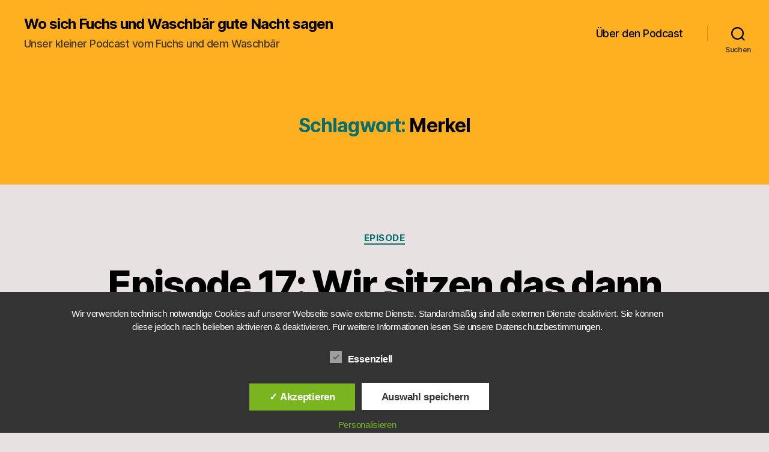

--- FILE ---
content_type: text/html; charset=UTF-8
request_url: https://fuw.geeks-united.de/wp-admin/admin-ajax.php
body_size: -7
content:
1443.6cc3134f2a41164b794a01b737bd77da